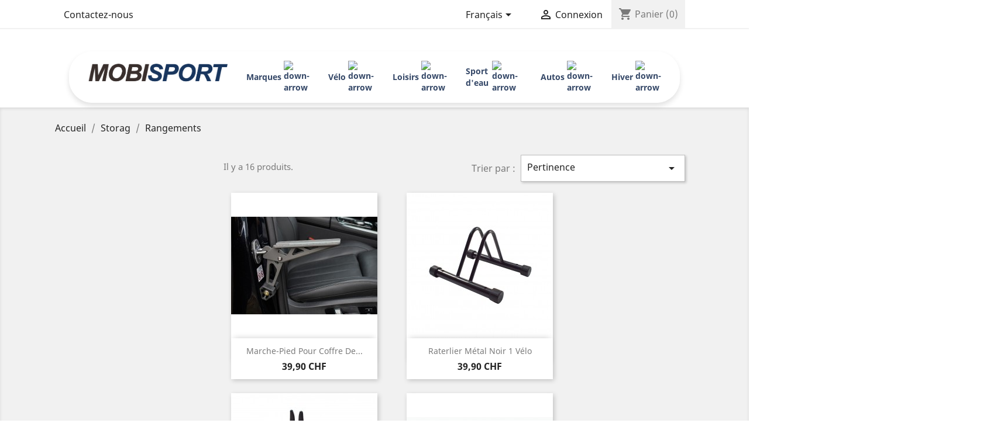

--- FILE ---
content_type: text/html; charset=utf-8
request_url: https://www.mobisport.ch/fr/29-rangements
body_size: 10662
content:
<!doctype html>
<html lang="fr">

  <head>
    
      
  <meta charset="utf-8">


  <meta http-equiv="x-ua-compatible" content="ie=edge">



  <title>Rangements</title>
  <meta name="description" content="">
  <meta name="keywords" content="">
        <link rel="canonical" href="https://www.mobisport.ch/fr/29-rangements">
    
                  <link rel="alternate" href="https://www.mobisport.ch/fr/29-rangements" hreflang="fr">
                  <link rel="alternate" href="https://www.mobisport.ch/de/29-lagerung" hreflang="de-de">
                  <link rel="alternate" href="https://www.mobisport.ch/it/29-magazzinaggio" hreflang="it-it">
                  <link rel="alternate" href="https://www.mobisport.ch/en/29-storage" hreflang="en-us">
        



  <meta name="viewport" content="width=device-width, initial-scale=1">



  <link rel="icon" type="image/vnd.microsoft.icon" href="/img/favicon.ico?1634801787">
  <link rel="shortcut icon" type="image/x-icon" href="/img/favicon.ico?1634801787">



    <link rel="stylesheet" href="https://www.mobisport.ch/themes/classic/assets/css/theme.css" type="text/css" media="all">
  <link rel="stylesheet" href="https://www.mobisport.ch/modules/ps_facetedsearch/views/dist/front.css" type="text/css" media="all">
  <link rel="stylesheet" href="https://www.mobisport.ch/js/jquery/ui/themes/base/minified/jquery-ui.min.css" type="text/css" media="all">
  <link rel="stylesheet" href="https://www.mobisport.ch/js/jquery/ui/themes/base/minified/jquery.ui.theme.min.css" type="text/css" media="all">
  <link rel="stylesheet" href="https://www.mobisport.ch/modules/ps_imageslider/css/homeslider.css" type="text/css" media="all">
  <link rel="stylesheet" href="https://www.mobisport.ch/themes/classic/assets/css/custom.css" type="text/css" media="all">




  

  <script type="text/javascript">
        var prestashop = {"cart":{"products":[],"totals":{"total":{"type":"total","label":"Total","amount":0,"value":"0,00\u00a0CHF"},"total_including_tax":{"type":"total","label":"Total TTC","amount":0,"value":"0,00\u00a0CHF"},"total_excluding_tax":{"type":"total","label":"Total HT :","amount":0,"value":"0,00\u00a0CHF"}},"subtotals":{"products":{"type":"products","label":"Sous-total","amount":0,"value":"0,00\u00a0CHF"},"discounts":null,"shipping":{"type":"shipping","label":"Livraison","amount":0,"value":"gratuit"},"tax":null},"products_count":0,"summary_string":"0 articles","vouchers":{"allowed":1,"added":[]},"discounts":[],"minimalPurchase":0,"minimalPurchaseRequired":""},"currency":{"name":"Franc suisse","iso_code":"CHF","iso_code_num":"756","sign":"CHF"},"customer":{"lastname":null,"firstname":null,"email":null,"birthday":null,"newsletter":null,"newsletter_date_add":null,"optin":null,"website":null,"company":null,"siret":null,"ape":null,"is_logged":false,"gender":{"type":null,"name":null},"addresses":[]},"language":{"name":"Fran\u00e7ais (French)","iso_code":"fr","locale":"fr-FR","language_code":"fr","is_rtl":"0","date_format_lite":"d\/m\/Y","date_format_full":"d\/m\/Y H:i:s","id":1},"page":{"title":"","canonical":"https:\/\/www.mobisport.ch\/fr\/29-rangements","meta":{"title":"Rangements","description":"","keywords":"","robots":"index"},"page_name":"category","body_classes":{"lang-fr":true,"lang-rtl":false,"country-CH":true,"currency-CHF":true,"layout-left-column":true,"page-category":true,"tax-display-enabled":true,"category-id-29":true,"category-Rangements":true,"category-id-parent-27":true,"category-depth-level-3":true},"admin_notifications":[]},"shop":{"name":"Mobisport Sarl","logo":"\/img\/prestashop-logo-1634801787.jpg","stores_icon":"\/img\/logo_stores.png","favicon":"\/img\/favicon.ico"},"urls":{"base_url":"https:\/\/www.mobisport.ch\/","current_url":"https:\/\/www.mobisport.ch\/fr\/29-rangements","shop_domain_url":"https:\/\/www.mobisport.ch","img_ps_url":"https:\/\/www.mobisport.ch\/img\/","img_cat_url":"https:\/\/www.mobisport.ch\/img\/c\/","img_lang_url":"https:\/\/www.mobisport.ch\/img\/l\/","img_prod_url":"https:\/\/www.mobisport.ch\/img\/p\/","img_manu_url":"https:\/\/www.mobisport.ch\/img\/m\/","img_sup_url":"https:\/\/www.mobisport.ch\/img\/su\/","img_ship_url":"https:\/\/www.mobisport.ch\/img\/s\/","img_store_url":"https:\/\/www.mobisport.ch\/img\/st\/","img_col_url":"https:\/\/www.mobisport.ch\/img\/co\/","img_url":"https:\/\/www.mobisport.ch\/themes\/classic\/assets\/img\/","css_url":"https:\/\/www.mobisport.ch\/themes\/classic\/assets\/css\/","js_url":"https:\/\/www.mobisport.ch\/themes\/classic\/assets\/js\/","pic_url":"https:\/\/www.mobisport.ch\/upload\/","pages":{"address":"https:\/\/www.mobisport.ch\/fr\/adresse","addresses":"https:\/\/www.mobisport.ch\/fr\/adresses","authentication":"https:\/\/www.mobisport.ch\/fr\/connexion","cart":"https:\/\/www.mobisport.ch\/fr\/panier","category":"https:\/\/www.mobisport.ch\/fr\/index.php?controller=category","cms":"https:\/\/www.mobisport.ch\/fr\/index.php?controller=cms","contact":"https:\/\/www.mobisport.ch\/fr\/nous-contacter","discount":"https:\/\/www.mobisport.ch\/fr\/reduction","guest_tracking":"https:\/\/www.mobisport.ch\/fr\/suivi-commande-invite","history":"https:\/\/www.mobisport.ch\/fr\/historique-commandes","identity":"https:\/\/www.mobisport.ch\/fr\/identite","index":"https:\/\/www.mobisport.ch\/fr\/","my_account":"https:\/\/www.mobisport.ch\/fr\/mon-compte","order_confirmation":"https:\/\/www.mobisport.ch\/fr\/confirmation-commande","order_detail":"https:\/\/www.mobisport.ch\/fr\/index.php?controller=order-detail","order_follow":"https:\/\/www.mobisport.ch\/fr\/suivi-commande","order":"https:\/\/www.mobisport.ch\/fr\/commande","order_return":"https:\/\/www.mobisport.ch\/fr\/index.php?controller=order-return","order_slip":"https:\/\/www.mobisport.ch\/fr\/avoirs","pagenotfound":"https:\/\/www.mobisport.ch\/fr\/page-introuvable","password":"https:\/\/www.mobisport.ch\/fr\/recuperation-mot-de-passe","pdf_invoice":"https:\/\/www.mobisport.ch\/fr\/index.php?controller=pdf-invoice","pdf_order_return":"https:\/\/www.mobisport.ch\/fr\/index.php?controller=pdf-order-return","pdf_order_slip":"https:\/\/www.mobisport.ch\/fr\/index.php?controller=pdf-order-slip","prices_drop":"https:\/\/www.mobisport.ch\/fr\/promotions","product":"https:\/\/www.mobisport.ch\/fr\/index.php?controller=product","search":"https:\/\/www.mobisport.ch\/fr\/recherche","sitemap":"https:\/\/www.mobisport.ch\/fr\/plan du site","stores":"https:\/\/www.mobisport.ch\/fr\/magasins","supplier":"https:\/\/www.mobisport.ch\/fr\/fournisseur","register":"https:\/\/www.mobisport.ch\/fr\/connexion?create_account=1","order_login":"https:\/\/www.mobisport.ch\/fr\/commande?login=1"},"alternative_langs":{"fr":"https:\/\/www.mobisport.ch\/fr\/29-rangements","de-de":"https:\/\/www.mobisport.ch\/de\/29-lagerung","it-it":"https:\/\/www.mobisport.ch\/it\/29-magazzinaggio","en-us":"https:\/\/www.mobisport.ch\/en\/29-storage"},"theme_assets":"\/themes\/classic\/assets\/","actions":{"logout":"https:\/\/www.mobisport.ch\/fr\/?mylogout="},"no_picture_image":{"bySize":{"small_default":{"url":"https:\/\/www.mobisport.ch\/img\/p\/fr-default-small_default.jpg","width":98,"height":98},"cart_default":{"url":"https:\/\/www.mobisport.ch\/img\/p\/fr-default-cart_default.jpg","width":125,"height":125},"home_default":{"url":"https:\/\/www.mobisport.ch\/img\/p\/fr-default-home_default.jpg","width":250,"height":250},"medium_default":{"url":"https:\/\/www.mobisport.ch\/img\/p\/fr-default-medium_default.jpg","width":452,"height":452},"large_default":{"url":"https:\/\/www.mobisport.ch\/img\/p\/fr-default-large_default.jpg","width":800,"height":800}},"small":{"url":"https:\/\/www.mobisport.ch\/img\/p\/fr-default-small_default.jpg","width":98,"height":98},"medium":{"url":"https:\/\/www.mobisport.ch\/img\/p\/fr-default-home_default.jpg","width":250,"height":250},"large":{"url":"https:\/\/www.mobisport.ch\/img\/p\/fr-default-large_default.jpg","width":800,"height":800},"legend":""}},"configuration":{"display_taxes_label":true,"display_prices_tax_incl":true,"is_catalog":false,"show_prices":true,"opt_in":{"partner":false},"quantity_discount":{"type":"price","label":"Prix"},"voucher_enabled":1,"return_enabled":0},"field_required":[],"breadcrumb":{"links":[{"title":"Accueil","url":"https:\/\/www.mobisport.ch\/fr\/"},{"title":"Storag","url":"https:\/\/www.mobisport.ch\/fr\/27-storag"},{"title":"Rangements","url":"https:\/\/www.mobisport.ch\/fr\/29-rangements"}],"count":3},"link":{"protocol_link":"https:\/\/","protocol_content":"https:\/\/"},"time":1768970733,"static_token":"8f8efcdf6f910e615c29c9202fa455c7","token":"9059d09a3bb6bee51b4909bb56bf2c23"};
        var prestashopFacebookAjaxController = "https:\/\/www.mobisport.ch\/fr\/module\/ps_facebook\/Ajax";
        var psemailsubscription_subscription = "https:\/\/www.mobisport.ch\/fr\/module\/ps_emailsubscription\/subscription";
      </script>


<script src='https://www.google.com/recaptcha/api.js'></script>


  



    
  </head>

  <body id="category" class="lang-fr country-ch currency-chf layout-left-column page-category tax-display-enabled category-id-29 category-rangements category-id-parent-27 category-depth-level-3">

    
      
    

    <main>
      
              

      <header id="header">
        
          
  <div class="header-banner">
    
  </div>



  <nav class="header-nav">
    <div class="container">
      <div class="row" style="display:grid !important;">
        <div class="hidden-sm-down">
          <div class="col-md-5 col-xs-12">
            <div id="_desktop_contact_link">
  <div id="contact-link">
          <a href="https://www.mobisport.ch/fr/nous-contacter">Contactez-nous</a>
      </div>
</div>

          </div>
          <div class="col-md-7 right-nav">
              <div id="_desktop_language_selector">
  <div class="language-selector-wrapper">
    <span id="language-selector-label" class="hidden-md-up">Langue :</span>
    <div class="language-selector dropdown dropdown-hover js-dropdown">
      <button data-toggle="dropdown" class="hidden-sm-down btn-unstyle" aria-haspopup="true" aria-expanded="false" aria-label="Sélecteur de langue">
        <span class="expand-more">Français</span>
        <i class="material-icons expand-more">&#xE5C5;</i>
      </button>
      <ul class="dropdown-menu hidden-sm-down" aria-labelledby="language-selector-label">
                  <li  class="current" >
            <a href="https://www.mobisport.ch/fr/29-rangements" class="dropdown-item" data-iso-code="fr">Français</a>
          </li>
                  <li >
            <a href="https://www.mobisport.ch/de/29-lagerung" class="dropdown-item" data-iso-code="de">Deutsch</a>
          </li>
                  <li >
            <a href="https://www.mobisport.ch/it/29-magazzinaggio" class="dropdown-item" data-iso-code="it">Italiano</a>
          </li>
                  <li >
            <a href="https://www.mobisport.ch/en/29-storage" class="dropdown-item" data-iso-code="en">English</a>
          </li>
              </ul>
      <select class="link hidden-md-up" aria-labelledby="language-selector-label">
                  <option value="https://www.mobisport.ch/fr/29-rangements" selected="selected" data-iso-code="fr">
            Français
          </option>
                  <option value="https://www.mobisport.ch/de/29-lagerung" data-iso-code="de">
            Deutsch
          </option>
                  <option value="https://www.mobisport.ch/it/29-magazzinaggio" data-iso-code="it">
            Italiano
          </option>
                  <option value="https://www.mobisport.ch/en/29-storage" data-iso-code="en">
            English
          </option>
              </select>
    </div>
  </div>
</div>
<div id="_desktop_user_info">
  <div class="user-info">
          <a
        href="https://www.mobisport.ch/fr/mon-compte"
        title="Identifiez-vous"
        rel="nofollow"
      >
        <i class="material-icons">&#xE7FF;</i>
        <span class="hidden-sm-down">Connexion</span>
      </a>
      </div>
</div>
<div id="_desktop_cart">
  <div class="blockcart cart-preview inactive" data-refresh-url="//www.mobisport.ch/fr/module/ps_shoppingcart/ajax">
    <div class="header">
              <i class="material-icons shopping-cart">shopping_cart</i>
        <span class="hidden-sm-down">Panier</span>
        <span class="cart-products-count">(0)</span>
          </div>
  </div>
</div>

          </div>
        </div>
        <div class="hidden-md-up text-sm-center mobile">
          <div class="float-xs-left" id="menu-icon">
            <i class="material-icons d-inline">&#xE5D2;</i>
          </div>
          <div class="float-xs-right" id="_mobile_cart"></div>
          <div class="float-xs-right" id="_mobile_user_info"></div>
          <div class="top-logo" id="_mobile_logo"></div>
          <div class="clearfix"></div>
        </div>
      </div>
    </div>
  </nav>



  <link rel="stylesheet" href="/modules/menu/stylesheet.css">

        <div class="container position-sticky z-index-sticky top-0">
            <div class="row">
                <div class="col-12">
                    <nav class="navbar navbar-expand-lg blur blur-rounded top-0 z-index-fixed shadow my-2 py-2 start-0 end-0 mx-4">
                        <div class="container-fluid px-0">
                            <a class="navbar-brand font-weight-bolder ms-sm-3" href="http://www.mobisport.ch" rel="tooltip" title="Mobisport" data-placement="bottom">
                                <img src="/modules/menu/img/mobisport-logo.png", alt="Mobisport" height="50px"/>
                            </a>
                            
                            <button class="navbar-toggler shadow-none ms-md-2" data-toggle="collapse" href="#My_menu_Proakcess" aria-expanded="false">
                                <span class="navbar-toggler-icon mt-2">
                                    <span class="navbar-toggler-bar bar1"></span>
                                    <span class="navbar-toggler-bar bar2"></span>
                                    <span class="navbar-toggler-bar bar3"></span>
                                </span>
                            </button>
                            <div class="navbar-collapse w-100 pt-3 pb-2 py-lg-0 collapse dropdown-container" id="My_menu_Proakcess">
                                <ul class="navbar-nav navbar-nav-hover mx-auto">
                                    <li class="nav-item dropdown dropdown-hover mx-2">
                                        <a role="button" class="nav-link ps-2 d-flex justify-content-between cursor-pointer align-items-center text-dark font-weight-bolder" id="dropdownMenuPages" data-toogle="dropdown" aria-expanded="false">
                                            Marques <img src="/modules/menu/img/down-arrow-dark.svg" alt="down-arrow" class="arrow ms-1">
                                        </a>
                                        <div class="dropdown-menu dropdown-menu-animation dropdown-xl p-3 border-radius-xl mt-0 mt-lg-3" aria-labelledby="dropdownMenuPages">
                                            <div class="row d-none d-lg-block">
                                                <div class="col-12 px-4 py-2">
                                                    <div class="row">
                                                        <div class="col-12 position-relative">
                                                                                                                            <div class="dropdown-header text-dark font-weight-bolder d-flex justify-content-cente align-items-center px-0">
                                                                
                                                                    <div class="d-inline-block">
                                                                        <div class="icon icon-shape icon-xs border-radius-md text-center me-2 d-flex align-items-center justify-content-center">
                                                                            <div class="m-exemple">
                                                                                <a href="http://www.mobisport.ch/10-buzzrack">
                                                                                    <img src="/modules/menu/img/buzzrack.svg", alt="BuzzRack" width="70px"/>
                                                                                </a>
                                                                            </div>
                                                                        </div>
                                                                    </div>
                                                                    <a href="http://www.mobisport.ch/10-buzzrack" class="dropdown-item border-radius-md text-dark font-weight-bolder">
                                                                       Porte-vélos
                                                                    </a>
                                                                </div>
                                                                                                                            <div class="dropdown-header text-dark font-weight-bolder d-flex justify-content-cente align-items-center px-0">
                                                                
                                                                    <div class="d-inline-block">
                                                                        <div class="icon icon-shape icon-xs border-radius-md text-center me-2 d-flex align-items-center justify-content-center">
                                                                            <div class="m-exemple">
                                                                                <a href="http://www.mobisport.ch/38-sno-pro">
                                                                                    <img src="/modules/menu/img/sno-pro.svg", alt="Sno-Pro" width="70px"/>
                                                                                </a>
                                                                            </div>
                                                                        </div>
                                                                    </div>
                                                                    <a href="http://www.mobisport.ch/38-sno-pro" class="dropdown-item border-radius-md text-dark font-weight-bolder">
                                                                       Accessoires hiver
                                                                    </a>
                                                                </div>
                                                                                                                            <div class="dropdown-header text-dark font-weight-bolder d-flex justify-content-cente align-items-center px-0">
                                                                
                                                                    <div class="d-inline-block">
                                                                        <div class="icon icon-shape icon-xs border-radius-md text-center me-2 d-flex align-items-center justify-content-center">
                                                                            <div class="m-exemple">
                                                                                <a href="http://www.mobisport.ch/27-storag">
                                                                                    <img src="/modules/menu/img/storag.svg", alt="Storag" width="70px"/>
                                                                                </a>
                                                                            </div>
                                                                        </div>
                                                                    </div>
                                                                    <a href="http://www.mobisport.ch/27-storag" class="dropdown-item border-radius-md text-dark font-weight-bolder">
                                                                       Accessoires et remorques vélo
                                                                    </a>
                                                                </div>
                                                                                                                            <div class="dropdown-header text-dark font-weight-bolder d-flex justify-content-cente align-items-center px-0">
                                                                
                                                                    <div class="d-inline-block">
                                                                        <div class="icon icon-shape icon-xs border-radius-md text-center me-2 d-flex align-items-center justify-content-center">
                                                                            <div class="m-exemple">
                                                                                <a href="http://www.mobisport.ch/35-roony">
                                                                                    <img src="/modules/menu/img/roony.svg", alt="Roony" width="70px"/>
                                                                                </a>
                                                                            </div>
                                                                        </div>
                                                                    </div>
                                                                    <a href="http://www.mobisport.ch/35-roony" class="dropdown-item border-radius-md text-dark font-weight-bolder">
                                                                       Transports/Jeux pour mascottes
                                                                    </a>
                                                                </div>
                                                                                                                            <div class="dropdown-header text-dark font-weight-bolder d-flex justify-content-cente align-items-center px-0">
                                                                
                                                                    <div class="d-inline-block">
                                                                        <div class="icon icon-shape icon-xs border-radius-md text-center me-2 d-flex align-items-center justify-content-center">
                                                                            <div class="m-exemple">
                                                                                <a href="http://www.mobisport.ch/46-pump-in">
                                                                                    <img src="/modules/menu/img/pumpIn.svg", alt="Pump&#039;In" width="70px"/>
                                                                                </a>
                                                                            </div>
                                                                        </div>
                                                                    </div>
                                                                    <a href="http://www.mobisport.ch/46-pump-in" class="dropdown-item border-radius-md text-dark font-weight-bolder">
                                                                       Compresseurs
                                                                    </a>
                                                                </div>
                                                                                                                            <div class="dropdown-header text-dark font-weight-bolder d-flex justify-content-cente align-items-center px-0">
                                                                
                                                                    <div class="d-inline-block">
                                                                        <div class="icon icon-shape icon-xs border-radius-md text-center me-2 d-flex align-items-center justify-content-center">
                                                                            <div class="m-exemple">
                                                                                <a href="http://www.mobisport.ch/25-black-ice">
                                                                                    <img src="/modules/menu/img/black-ice.svg", alt="Black-Ice" width="70px"/>
                                                                                </a>
                                                                            </div>
                                                                        </div>
                                                                    </div>
                                                                    <a href="http://www.mobisport.ch/25-black-ice" class="dropdown-item border-radius-md text-dark font-weight-bolder">
                                                                       Glacières
                                                                    </a>
                                                                </div>
                                                                                                                            <div class="dropdown-header text-dark font-weight-bolder d-flex justify-content-cente align-items-center px-0">
                                                                
                                                                    <div class="d-inline-block">
                                                                        <div class="icon icon-shape icon-xs border-radius-md text-center me-2 d-flex align-items-center justify-content-center">
                                                                            <div class="m-exemple">
                                                                                <a href="http://www.mobisport.ch/24-9ws">
                                                                                    <img src="/modules/menu/img/9ws.svg", alt="9ws" width="70px"/>
                                                                                </a>
                                                                            </div>
                                                                        </div>
                                                                    </div>
                                                                    <a href="http://www.mobisport.ch/24-9ws" class="dropdown-item border-radius-md text-dark font-weight-bolder">
                                                                       Accessoires nautiques SUP/SURF
                                                                    </a>
                                                                </div>
                                                                                                                            <div class="dropdown-header text-dark font-weight-bolder d-flex justify-content-cente align-items-center px-0">
                                                                
                                                                    <div class="d-inline-block">
                                                                        <div class="icon icon-shape icon-xs border-radius-md text-center me-2 d-flex align-items-center justify-content-center">
                                                                            <div class="m-exemple">
                                                                                <a href="http://www.mobisport.ch/26-29bt">
                                                                                    <img src="/modules/menu/img/29bt.svg", alt="29BT" width="70px"/>
                                                                                </a>
                                                                            </div>
                                                                        </div>
                                                                    </div>
                                                                    <a href="http://www.mobisport.ch/26-29bt" class="dropdown-item border-radius-md text-dark font-weight-bolder">
                                                                       Outils pour le vélo
                                                                    </a>
                                                                </div>
                                                                                                                            <div class="dropdown-header text-dark font-weight-bolder d-flex justify-content-cente align-items-center px-0">
                                                                
                                                                    <div class="d-inline-block">
                                                                        <div class="icon icon-shape icon-xs border-radius-md text-center me-2 d-flex align-items-center justify-content-center">
                                                                            <div class="m-exemple">
                                                                                <a href="http://www.mobisport.ch/guardliner">
                                                                                    <img src="/modules/menu/img/guardliner.svg", alt="Aristar - Guardliner" width="70px"/>
                                                                                </a>
                                                                            </div>
                                                                        </div>
                                                                    </div>
                                                                    <a href="http://www.mobisport.ch/guardliner" class="dropdown-item border-radius-md text-dark font-weight-bolder">
                                                                       Tapis et bac de coffre
                                                                    </a>
                                                                </div>
                                                                                                                    </div>
                                                    </div>
                                                </div
                                            </div>
                                        </div>
                                    </li>
                                    
                                    
                                                                            <li class="nav-item dropdown dropdown-hover mx-2">
                                            <a role="button" class="nav-link ps-2 d-flex justify-content-between cursor-pointer align-items-center text-dark font-weight-bolder" id="dropdown-1" data-toogle="dropdown" aria-expanded="false">
                                                Vélo <img src="/modules/menu/img/down-arrow-dark.svg" alt="down-arrow" class="arrow ms-1">
                                            </a>
                                            <div class="dropdown-menu dropdown-menu-animation dropdown-xl p-3 border-radius-xl mt-0 mt-lg-3" aria-labelledby="dropdown-1">
                                                <div class="row d-none d-lg-block">
                                                    <div class="col-12 px-4 py-2">
                                                        <div class="row">
                                                            
                                                                                                                            <div class="col-4 position-relative">
                                                                    <div class="dropdown-header ">
                                                                        <div class="d-inline-block">
                                                                            <div class="icon icon-shape icon-xs border-radius-md text-center me-2 d-flex align-items-center justify-content-center">
                                                                                <a href="http://www.mobisport.ch/10-buzzrack">
                                                                                    <img src="/modules/menu/img/buzzrack.svg", alt="BuzzRack" width="70px"/>
                                                                                </a>
                                                                            </div>
                                                                        </div>
                                                                    </div>
                                                                    
                                                                    <hr class="horizontal dark">
                                                                                                                                            <a href="http://www.mobisport.ch/11-pv-a-sangles" class="dropdown-item border-radius-md">
                                                                            P.V. à sangles
                                                                        </a>
                                                                                                                                            <a href="http://www.mobisport.ch/12-pv-attelage" class="dropdown-item border-radius-md">
                                                                            P.V. attelage
                                                                        </a>
                                                                                                                                            <a href="http://www.mobisport.ch/13-pv-plateforme-" class="dropdown-item border-radius-md">
                                                                            P.V. plateforme
                                                                        </a>
                                                                                                                                            <a href="http://www.mobisport.ch/14-accessoires-buzzrack" class="dropdown-item border-radius-md">
                                                                            Accessoires BuzzRack
                                                                        </a>
                                                                                                                                            <a href="http://www.mobisport.ch/16-pv-pour-vae" class="dropdown-item border-radius-md">
                                                                            P.V. pour VAE
                                                                        </a>
                                                                                                                                            <a href="http://www.mobisport.ch/17-rangement-velo" class="dropdown-item border-radius-md">
                                                                            Rangement vélo
                                                                        </a>
                                                                                                                                            <a href="http://www.mobisport.ch/36-spare-parts" class="dropdown-item border-radius-md">
                                                                            Spare Parts
                                                                        </a>
                                                                                                                                        
                                                                </div>
                                                                                                                            <div class="col-4 position-relative">
                                                                    <div class="dropdown-header ">
                                                                        <div class="d-inline-block">
                                                                            <div class="icon icon-shape icon-xs border-radius-md text-center me-2 d-flex align-items-center justify-content-center">
                                                                                <a href="http://www.mobisport.ch/27-storag">
                                                                                    <img src="/modules/menu/img/storag.svg", alt="Storag" width="70px"/>
                                                                                </a>
                                                                            </div>
                                                                        </div>
                                                                    </div>
                                                                    
                                                                    <hr class="horizontal dark">
                                                                                                                                            <a href="http://www.mobisport.ch/18-remorques" class="dropdown-item border-radius-md">
                                                                            Remorques
                                                                        </a>
                                                                                                                                            <a href="http://www.mobisport.ch/29-rangements" class="dropdown-item border-radius-md">
                                                                            Rangements
                                                                        </a>
                                                                                                                                            <a href="http://www.mobisport.ch/37-coffre-de-toit" class="dropdown-item border-radius-md">
                                                                            Coffre de toit
                                                                        </a>
                                                                                                                                        
                                                                </div>
                                                                                                                            <div class="col-4 position-relative">
                                                                    <div class="dropdown-header ">
                                                                        <div class="d-inline-block">
                                                                            <div class="icon icon-shape icon-xs border-radius-md text-center me-2 d-flex align-items-center justify-content-center">
                                                                                <a href="http://www.mobisport.ch/26-29bt">
                                                                                    <img src="/modules/menu/img/29bt.svg", alt="29BT" width="70px"/>
                                                                                </a>
                                                                            </div>
                                                                        </div>
                                                                    </div>
                                                                    
                                                                    <hr class="horizontal dark">
                                                                                                                                            <a href="http://www.mobisport.ch/19-outillages" class="dropdown-item border-radius-md">
                                                                            Outillages
                                                                        </a>
                                                                                                                                            <a href="http://www.mobisport.ch/22-casques" class="dropdown-item border-radius-md">
                                                                            Casques
                                                                        </a>
                                                                                                                                        
                                                                </div>
                                                                                                                        
                                                        </div>
                                                    </div
                                                </div>
                                            </div>
                                        </li>
                                                                            <li class="nav-item dropdown dropdown-hover mx-2">
                                            <a role="button" class="nav-link ps-2 d-flex justify-content-between cursor-pointer align-items-center text-dark font-weight-bolder" id="dropdown-2" data-toogle="dropdown" aria-expanded="false">
                                                Loisirs <img src="/modules/menu/img/down-arrow-dark.svg" alt="down-arrow" class="arrow ms-1">
                                            </a>
                                            <div class="dropdown-menu dropdown-menu-animation dropdown-xl p-3 border-radius-xl mt-0 mt-lg-3" aria-labelledby="dropdown-2">
                                                <div class="row d-none d-lg-block">
                                                    <div class="col-12 px-4 py-2">
                                                        <div class="row">
                                                            
                                                                                                                            <div class="col-4 position-relative">
                                                                    <div class="dropdown-header ">
                                                                        <div class="d-inline-block">
                                                                            <div class="icon icon-shape icon-xs border-radius-md text-center me-2 d-flex align-items-center justify-content-center">
                                                                                <a href="http://www.mobisport.ch/35-roony">
                                                                                    <img src="/modules/menu/img/roony.svg", alt="Roony" width="70px"/>
                                                                                </a>
                                                                            </div>
                                                                        </div>
                                                                    </div>
                                                                    
                                                                    <hr class="horizontal dark">
                                                                                                                                            <a href="http://www.mobisport.ch/49-cages" class="dropdown-item border-radius-md">
                                                                            Cages
                                                                        </a>
                                                                                                                                            <a href="http://www.mobisport.ch/50-paniers" class="dropdown-item border-radius-md">
                                                                            Paniers
                                                                        </a>
                                                                                                                                            <a href="http://www.mobisport.ch/51-transports" class="dropdown-item border-radius-md">
                                                                            Transports
                                                                        </a>
                                                                                                                                            <a href="http://www.mobisport.ch/52-accessoires-chiens" class="dropdown-item border-radius-md">
                                                                            Accessoires chiens
                                                                        </a>
                                                                                                                                        
                                                                </div>
                                                                                                                            <div class="col-4 position-relative">
                                                                    <div class="dropdown-header ">
                                                                        <div class="d-inline-block">
                                                                            <div class="icon icon-shape icon-xs border-radius-md text-center me-2 d-flex align-items-center justify-content-center">
                                                                                <a href="http://www.mobisport.ch/25-black-ice">
                                                                                    <img src="/modules/menu/img/black-ice.svg", alt="Black-Ice" width="70px"/>
                                                                                </a>
                                                                            </div>
                                                                        </div>
                                                                    </div>
                                                                    
                                                                    <hr class="horizontal dark">
                                                                                                                                            <a href="http://www.mobisport.ch/23-glacieres" class="dropdown-item border-radius-md">
                                                                            Glacières
                                                                        </a>
                                                                                                                                        
                                                                </div>
                                                                                                                        
                                                        </div>
                                                    </div
                                                </div>
                                            </div>
                                        </li>
                                                                            <li class="nav-item dropdown dropdown-hover mx-2">
                                            <a role="button" class="nav-link ps-2 d-flex justify-content-between cursor-pointer align-items-center text-dark font-weight-bolder" id="dropdown-5" data-toogle="dropdown" aria-expanded="false">
                                                Sport d&#039;eau <img src="/modules/menu/img/down-arrow-dark.svg" alt="down-arrow" class="arrow ms-1">
                                            </a>
                                            <div class="dropdown-menu dropdown-menu-animation dropdown-xl p-3 border-radius-xl mt-0 mt-lg-3" aria-labelledby="dropdown-5">
                                                <div class="row d-none d-lg-block">
                                                    <div class="col-12 px-4 py-2">
                                                        <div class="row">
                                                            
                                                                                                                            <div class="col-4 position-relative">
                                                                    <div class="dropdown-header ">
                                                                        <div class="d-inline-block">
                                                                            <div class="icon icon-shape icon-xs border-radius-md text-center me-2 d-flex align-items-center justify-content-center">
                                                                                <a href="http://www.mobisport.ch/24-9ws">
                                                                                    <img src="/modules/menu/img/9ws.svg", alt="9ws" width="70px"/>
                                                                                </a>
                                                                            </div>
                                                                        </div>
                                                                    </div>
                                                                    
                                                                    <hr class="horizontal dark">
                                                                                                                                            <a href="http://www.mobisport.ch/30-transport" class="dropdown-item border-radius-md">
                                                                            Transport
                                                                        </a>
                                                                                                                                            <a href="http://www.mobisport.ch/31-stokage" class="dropdown-item border-radius-md">
                                                                            Stokage
                                                                        </a>
                                                                                                                                            <a href="http://www.mobisport.ch/32-equipement" class="dropdown-item border-radius-md">
                                                                            Equipement
                                                                        </a>
                                                                                                                                            <a href="http://www.mobisport.ch/33-securite" class="dropdown-item border-radius-md">
                                                                            Sécurité
                                                                        </a>
                                                                                                                                        
                                                                </div>
                                                                                                                        
                                                        </div>
                                                    </div
                                                </div>
                                            </div>
                                        </li>
                                                                            <li class="nav-item dropdown dropdown-hover mx-2">
                                            <a role="button" class="nav-link ps-2 d-flex justify-content-between cursor-pointer align-items-center text-dark font-weight-bolder" id="dropdown-3" data-toogle="dropdown" aria-expanded="false">
                                                Autos <img src="/modules/menu/img/down-arrow-dark.svg" alt="down-arrow" class="arrow ms-1">
                                            </a>
                                            <div class="dropdown-menu dropdown-menu-animation dropdown-xl p-3 border-radius-xl mt-0 mt-lg-3" aria-labelledby="dropdown-3">
                                                <div class="row d-none d-lg-block">
                                                    <div class="col-12 px-4 py-2">
                                                        <div class="row">
                                                            
                                                                                                                            <div class="col-4 position-relative">
                                                                    <div class="dropdown-header ">
                                                                        <div class="d-inline-block">
                                                                            <div class="icon icon-shape icon-xs border-radius-md text-center me-2 d-flex align-items-center justify-content-center">
                                                                                <a href="http://www.mobisport.ch/38-sno-pro">
                                                                                    <img src="/modules/menu/img/sno-pro.svg", alt="Sno-Pro" width="70px"/>
                                                                                </a>
                                                                            </div>
                                                                        </div>
                                                                    </div>
                                                                    
                                                                    <hr class="horizontal dark">
                                                                                                                                            <a href="http://www.mobisport.ch/39-chaines" class="dropdown-item border-radius-md">
                                                                            Chaines
                                                                        </a>
                                                                                                                                            <a href="http://www.mobisport.ch/40-chaussettes" class="dropdown-item border-radius-md">
                                                                            Chaussettes
                                                                        </a>
                                                                                                                                            <a href="http://www.mobisport.ch/41-transport" class="dropdown-item border-radius-md">
                                                                            Transport
                                                                        </a>
                                                                                                                                            <a href="http://www.mobisport.ch/42-accessoires" class="dropdown-item border-radius-md">
                                                                            Accessoires
                                                                        </a>
                                                                                                                                        
                                                                </div>
                                                                                                                            <div class="col-4 position-relative">
                                                                    <div class="dropdown-header ">
                                                                        <div class="d-inline-block">
                                                                            <div class="icon icon-shape icon-xs border-radius-md text-center me-2 d-flex align-items-center justify-content-center">
                                                                                <a href="http://www.mobisport.ch/46-pump-in">
                                                                                    <img src="/modules/menu/img/pumpIn.svg", alt="Pump&#039;In" width="70px"/>
                                                                                </a>
                                                                            </div>
                                                                        </div>
                                                                    </div>
                                                                    
                                                                    <hr class="horizontal dark">
                                                                                                                                            <a href="http://www.mobisport.ch/47-mini-compresseurs" class="dropdown-item border-radius-md">
                                                                            Mini-Compresseurs
                                                                        </a>
                                                                                                                                            <a href="http://www.mobisport.ch/48-accessoires-pump-in" class="dropdown-item border-radius-md">
                                                                            Accessoires Pump&#039;In
                                                                        </a>
                                                                                                                                        
                                                                </div>
                                                                                                                            <div class="col-4 position-relative">
                                                                    <div class="dropdown-header ">
                                                                        <div class="d-inline-block">
                                                                            <div class="icon icon-shape icon-xs border-radius-md text-center me-2 d-flex align-items-center justify-content-center">
                                                                                <a href="http://www.mobisport.ch/43-aristar---guardliner">
                                                                                    <img src="/modules/menu/img/guardliner.svg", alt="Aristar - Guardliner" width="70px"/>
                                                                                </a>
                                                                            </div>
                                                                        </div>
                                                                    </div>
                                                                    
                                                                    <hr class="horizontal dark">
                                                                                                                                            <a href="http://www.mobisport.ch/guardliner" class="dropdown-item border-radius-md">
                                                                            Tapis de sol
                                                                        </a>
                                                                                                                                            <a href="http://www.mobisport.ch/guardliner" class="dropdown-item border-radius-md">
                                                                            Bac de coffre
                                                                        </a>
                                                                                                                                        
                                                                </div>
                                                                                                                        
                                                        </div>
                                                    </div
                                                </div>
                                            </div>
                                        </li>
                                                                            <li class="nav-item dropdown dropdown-hover mx-2">
                                            <a role="button" class="nav-link ps-2 d-flex justify-content-between cursor-pointer align-items-center text-dark font-weight-bolder" id="dropdown-4" data-toogle="dropdown" aria-expanded="false">
                                                Hiver <img src="/modules/menu/img/down-arrow-dark.svg" alt="down-arrow" class="arrow ms-1">
                                            </a>
                                            <div class="dropdown-menu dropdown-menu-animation dropdown-xl p-3 border-radius-xl mt-0 mt-lg-3" aria-labelledby="dropdown-4">
                                                <div class="row d-none d-lg-block">
                                                    <div class="col-12 px-4 py-2">
                                                        <div class="row">
                                                            
                                                                                                                            <div class="col-4 position-relative">
                                                                    <div class="dropdown-header ">
                                                                        <div class="d-inline-block">
                                                                            <div class="icon icon-shape icon-xs border-radius-md text-center me-2 d-flex align-items-center justify-content-center">
                                                                                <a href="http://www.mobisport.ch/38-sno-pro">
                                                                                    <img src="/modules/menu/img/sno-pro.svg", alt="Sno-Pro" width="70px"/>
                                                                                </a>
                                                                            </div>
                                                                        </div>
                                                                    </div>
                                                                    
                                                                    <hr class="horizontal dark">
                                                                                                                                            <a href="http://www.mobisport.ch/39-chaines" class="dropdown-item border-radius-md">
                                                                            Chaines
                                                                        </a>
                                                                                                                                            <a href="http://www.mobisport.ch/40-chaussettes" class="dropdown-item border-radius-md">
                                                                            Chaussettes
                                                                        </a>
                                                                                                                                            <a href="http://www.mobisport.ch/41-transport" class="dropdown-item border-radius-md">
                                                                            Transport
                                                                        </a>
                                                                                                                                            <a href="http://www.mobisport.ch/42-accessoires" class="dropdown-item border-radius-md">
                                                                            Accessoires
                                                                        </a>
                                                                                                                                        
                                                                </div>
                                                                                                                            <div class="col-4 position-relative">
                                                                    <div class="dropdown-header ">
                                                                        <div class="d-inline-block">
                                                                            <div class="icon icon-shape icon-xs border-radius-md text-center me-2 d-flex align-items-center justify-content-center">
                                                                                <a href="http://www.mobisport.ch/43-aristar---guardliner">
                                                                                    <img src="/modules/menu/img/guardliner.svg", alt="Aristar - Guardliner" width="70px"/>
                                                                                </a>
                                                                            </div>
                                                                        </div>
                                                                    </div>
                                                                    
                                                                    <hr class="horizontal dark">
                                                                                                                                            <a href="http://www.mobisport.ch/guardliner" class="dropdown-item border-radius-md">
                                                                            Tapis de sol
                                                                        </a>
                                                                                                                                            <a href="http://www.mobisport.ch/guardliner" class="dropdown-item border-radius-md">
                                                                            Bac de coffre
                                                                        </a>
                                                                                                                                        
                                                                </div>
                                                                                                                        
                                                        </div>
                                                    </div
                                                </div>
                                            </div>
                                        </li>
                                                                        
                                </ul>
                            </div>
                        </div>
                    </nav>
                </div>
            </div>
        </div>

<script>
    const dropdownElements = document.querySelectorAll('#dropdownMenuPages, #dropdown-1, #dropdown-2, #dropdown-3, #dropdown-4, #dropdown-5, #language-selector-label');

    dropdownElements.forEach(dropdown => {
    dropdown.addEventListener('click', (evt) => {
        const dropdownContent = 
    evt.currentTarget.nextElementSibling.children[0];
        dropdownContent.classList.toggle('d-none');
        dropdownContent.style.opacity = 1;
    });
    });

    /*
    document.querySelector('#dropdownMenuPages').addEventListener('click',(evt)=>{
        evt.currentTarget.nextElementSibling.children[0].classList.toggle('d-none')
        evt.currentTarget.nextElementSibling.children[0].style.opacity = 1
    })

    document.querySelector('#dropdown-1').addEventListener('click',(evt)=>{
        evt.currentTarget.nextElementSibling.children[0].classList.toggle('d-none')
        evt.currentTarget.nextElementSibling.children[0].style.opacity = 1
    }) 
    document.querySelector('#dropdown-2').addEventListener('click',(evt)=>{
        evt.currentTarget.nextElementSibling.children[0].classList.toggle('d-none')
        evt.currentTarget.nextElementSibling.children[0].style.opacity = 1
    }) 
    document.querySelector('#dropdown-3').addEventListener('click',(evt)=>{
        evt.currentTarget.nextElementSibling.children[0].classList.toggle('d-none')
        evt.currentTarget.nextElementSibling.children[0].style.opacity = 1
    }) 
    document.querySelector('#dropdown-4').addEventListener('click',(evt)=>{
        evt.currentTarget.nextElementSibling.children[0].classList.toggle('d-none')
        evt.currentTarget.nextElementSibling.children[0].style.opacity = 1
    }) 
*/
</script>



        
      </header>

      
        
<aside id="notifications">
  <div class="container">
    
    
    
      </div>
</aside>
      

      <section id="wrapper">
        
        <div class="container">
          
            <nav data-depth="3" class="breadcrumb hidden-sm-down">
  <ol itemscope itemtype="http://schema.org/BreadcrumbList">
    
              
          <li itemprop="itemListElement" itemscope itemtype="http://schema.org/ListItem">
            <a itemprop="item" href="https://www.mobisport.ch/fr/">
              <span itemprop="name">Accueil</span>
            </a>
            <meta itemprop="position" content="1">
          </li>
        
              
          <li itemprop="itemListElement" itemscope itemtype="http://schema.org/ListItem">
            <a itemprop="item" href="https://www.mobisport.ch/fr/27-storag">
              <span itemprop="name">Storag</span>
            </a>
            <meta itemprop="position" content="2">
          </li>
        
              
          <li itemprop="itemListElement" itemscope itemtype="http://schema.org/ListItem">
            <a itemprop="item" href="https://www.mobisport.ch/fr/29-rangements">
              <span itemprop="name">Rangements</span>
            </a>
            <meta itemprop="position" content="3">
          </li>
        
          
  </ol>
</nav>
          

          
            <div id="left-column" class="col-xs-12 col-sm-4 col-md-3">
                              <div id="search_filters_wrapper" class="hidden-sm-down">
  <div id="search_filter_controls" class="hidden-md-up">
      <span id="_mobile_search_filters_clear_all"></span>
      <button class="btn btn-secondary ok">
        <i class="material-icons rtl-no-flip">&#xE876;</i>
        ok
      </button>
  </div>
  
</div>

                          </div>
          

          
  <div id="content-wrapper" class="left-column col-xs-12 col-sm-8 col-md-9">
    
    
  <section id="main">
    
              <div>
</div>
<br>
    

    <section id="products">
      
        <div>
          
            <div id="js-product-list-top" class="row products-selection">
  <div class="col-md-6 hidden-sm-down total-products">
          <p>Il y a 16 produits.</p>
      </div>
  <div class="col-md-6">
    <div class="row sort-by-row">

      
        <span class="col-sm-3 col-md-3 hidden-sm-down sort-by">Trier par :</span>
<div class="col-sm-12 col-xs-12 col-md-9 products-sort-order dropdown">
  <button
    class="btn-unstyle select-title"
    rel="nofollow"
    data-toggle="dropdown"
    aria-haspopup="true"
    aria-expanded="false">
    Pertinence    <i class="material-icons float-xs-right">&#xE5C5;</i>
  </button>
  <div class="dropdown-menu">
          <a
        rel="nofollow"
        href="https://www.mobisport.ch/fr/29-rangements?order=product.position.asc"
        class="select-list current js-search-link"
      >
        Pertinence
      </a>
          <a
        rel="nofollow"
        href="https://www.mobisport.ch/fr/29-rangements?order=product.name.asc"
        class="select-list js-search-link"
      >
        Nom, A à Z
      </a>
          <a
        rel="nofollow"
        href="https://www.mobisport.ch/fr/29-rangements?order=product.name.desc"
        class="select-list js-search-link"
      >
        Nom, Z à A
      </a>
          <a
        rel="nofollow"
        href="https://www.mobisport.ch/fr/29-rangements?order=product.price.asc"
        class="select-list js-search-link"
      >
        Prix, croissant
      </a>
          <a
        rel="nofollow"
        href="https://www.mobisport.ch/fr/29-rangements?order=product.price.desc"
        class="select-list js-search-link"
      >
        Prix, décroissant
      </a>
      </div>
</div>
      

          </div>
  </div>
  <div class="col-sm-12 hidden-md-up text-sm-center showing">
    Affichage 1-16 de 16 article(s)
  </div>
</div>
          
        </div>

        
          <div id="" class="hidden-sm-down">
            <section id="js-active-search-filters" class="hide">
  
    <p class="h6 hidden-xs-up">Filtres actifs</p>
  

  </section>

          </div>
        

        <div>
          
            <div id="js-product-list">
  <div class="products row">
          
        
  <article class="product-miniature js-product-miniature" data-id-product="84" data-id-product-attribute="0" itemscope itemtype="http://schema.org/Product">
    <div class="thumbnail-container">
      
                  <a href="https://www.mobisport.ch/fr/rangements/84-marche-pied-pour-coffre-de-toit-3701392943001.html" class="thumbnail product-thumbnail">
            <img
              src="https://www.mobisport.ch/573-home_default/marche-pied-pour-coffre-de-toit.jpg"
              alt="Marche-pied pour coffre de..."
              data-full-size-image-url="https://www.mobisport.ch/573-large_default/marche-pied-pour-coffre-de-toit.jpg"
            />
          </a>
              

      <div class="product-description">
        
                      <h2 class="h3 product-title" itemprop="name"><a href="https://www.mobisport.ch/fr/rangements/84-marche-pied-pour-coffre-de-toit-3701392943001.html">Marche-pied pour coffre de...</a></h2>
                  

        
                      <div class="product-price-and-shipping">
              
              

              <span class="sr-only">Prix</span>
              <span itemprop="price" class="price">39,90 CHF</span>

              

              
            </div>
                  

        
          
        
      </div>

      <!-- @todo: use include file='catalog/_partials/product-flags.tpl'} -->
      
        <ul class="product-flags">
                  </ul>
      


      <ul class="product-flags">
              </ul>
    

      <div class="highlighted-informations no-variants hidden-sm-down">
        
          <a class="quick-view" href="#" data-link-action="quickview">
            <i class="material-icons search">&#xE8B6;</i> Aperçu rapide
          </a>
        

        
                  
      </div>
    </div>
  </article>

      
          
        
  <article class="product-miniature js-product-miniature" data-id-product="87" data-id-product-attribute="0" itemscope itemtype="http://schema.org/Product">
    <div class="thumbnail-container">
      
                  <a href="https://www.mobisport.ch/fr/rangements/87-raterlier-metal-noir-1-velo-3701392944916.html" class="thumbnail product-thumbnail">
            <img
              src="https://www.mobisport.ch/586-home_default/raterlier-metal-noir-1-velo.jpg"
              alt="Raterlier métal noir 1 vélo"
              data-full-size-image-url="https://www.mobisport.ch/586-large_default/raterlier-metal-noir-1-velo.jpg"
            />
          </a>
              

      <div class="product-description">
        
                      <h2 class="h3 product-title" itemprop="name"><a href="https://www.mobisport.ch/fr/rangements/87-raterlier-metal-noir-1-velo-3701392944916.html">Raterlier métal noir 1 vélo</a></h2>
                  

        
                      <div class="product-price-and-shipping">
              
              

              <span class="sr-only">Prix</span>
              <span itemprop="price" class="price">39,90 CHF</span>

              

              
            </div>
                  

        
          
        
      </div>

      <!-- @todo: use include file='catalog/_partials/product-flags.tpl'} -->
      
        <ul class="product-flags">
                  </ul>
      


      <ul class="product-flags">
              </ul>
    

      <div class="highlighted-informations no-variants hidden-sm-down">
        
          <a class="quick-view" href="#" data-link-action="quickview">
            <i class="material-icons search">&#xE8B6;</i> Aperçu rapide
          </a>
        

        
                  
      </div>
    </div>
  </article>

      
          
        
  <article class="product-miniature js-product-miniature" data-id-product="88" data-id-product-attribute="0" itemscope itemtype="http://schema.org/Product">
    <div class="thumbnail-container">
      
                  <a href="https://www.mobisport.ch/fr/rangements/88-support-velo-roue-arriere-3701392944909.html" class="thumbnail product-thumbnail">
            <img
              src="https://www.mobisport.ch/590-home_default/support-velo-roue-arriere.jpg"
              alt="Support vélo roue arrière"
              data-full-size-image-url="https://www.mobisport.ch/590-large_default/support-velo-roue-arriere.jpg"
            />
          </a>
              

      <div class="product-description">
        
                      <h2 class="h3 product-title" itemprop="name"><a href="https://www.mobisport.ch/fr/rangements/88-support-velo-roue-arriere-3701392944909.html">Support vélo roue arrière</a></h2>
                  

        
                      <div class="product-price-and-shipping">
              
              

              <span class="sr-only">Prix</span>
              <span itemprop="price" class="price">39,90 CHF</span>

              

              
            </div>
                  

        
          
        
      </div>

      <!-- @todo: use include file='catalog/_partials/product-flags.tpl'} -->
      
        <ul class="product-flags">
                  </ul>
      


      <ul class="product-flags">
              </ul>
    

      <div class="highlighted-informations no-variants hidden-sm-down">
        
          <a class="quick-view" href="#" data-link-action="quickview">
            <i class="material-icons search">&#xE8B6;</i> Aperçu rapide
          </a>
        

        
                  
      </div>
    </div>
  </article>

      
          
        
  <article class="product-miniature js-product-miniature" data-id-product="89" data-id-product-attribute="0" itemscope itemtype="http://schema.org/Product">
    <div class="thumbnail-container">
      
                  <a href="https://www.mobisport.ch/fr/rangements/89-chariot-de-plage-pliable-3701392944541.html" class="thumbnail product-thumbnail">
            <img
              src="https://www.mobisport.ch/8286-home_default/chariot-de-plage-pliable.jpg"
              alt="Chariot de plage pliable"
              data-full-size-image-url="https://www.mobisport.ch/8286-large_default/chariot-de-plage-pliable.jpg"
            />
          </a>
              

      <div class="product-description">
        
                      <h2 class="h3 product-title" itemprop="name"><a href="https://www.mobisport.ch/fr/rangements/89-chariot-de-plage-pliable-3701392944541.html">Chariot de plage pliable</a></h2>
                  

        
                      <div class="product-price-and-shipping">
              
              

              <span class="sr-only">Prix</span>
              <span itemprop="price" class="price">149,90 CHF</span>

              

              
            </div>
                  

        
          
        
      </div>

      <!-- @todo: use include file='catalog/_partials/product-flags.tpl'} -->
      
        <ul class="product-flags">
                  </ul>
      


      <ul class="product-flags">
              </ul>
    

      <div class="highlighted-informations no-variants hidden-sm-down">
        
          <a class="quick-view" href="#" data-link-action="quickview">
            <i class="material-icons search">&#xE8B6;</i> Aperçu rapide
          </a>
        

        
                  
      </div>
    </div>
  </article>

      
          
        
  <article class="product-miniature js-product-miniature" data-id-product="74" data-id-product-attribute="0" itemscope itemtype="http://schema.org/Product">
    <div class="thumbnail-container">
      
                  <a href="https://www.mobisport.ch/fr/rangements/74-support-telescopique-2-velos-3701392944503.html" class="thumbnail product-thumbnail">
            <img
              src="https://www.mobisport.ch/520-home_default/support-telescopique-2-velos.jpg"
              alt="Support de rangement..."
              data-full-size-image-url="https://www.mobisport.ch/520-large_default/support-telescopique-2-velos.jpg"
            />
          </a>
              

      <div class="product-description">
        
                      <h2 class="h3 product-title" itemprop="name"><a href="https://www.mobisport.ch/fr/rangements/74-support-telescopique-2-velos-3701392944503.html">Support de rangement...</a></h2>
                  

        
                      <div class="product-price-and-shipping">
              
              

              <span class="sr-only">Prix</span>
              <span itemprop="price" class="price">119,90 CHF</span>

              

              
            </div>
                  

        
          
        
      </div>

      <!-- @todo: use include file='catalog/_partials/product-flags.tpl'} -->
      
        <ul class="product-flags">
                  </ul>
      


      <ul class="product-flags">
              </ul>
    

      <div class="highlighted-informations no-variants hidden-sm-down">
        
          <a class="quick-view" href="#" data-link-action="quickview">
            <i class="material-icons search">&#xE8B6;</i> Aperçu rapide
          </a>
        

        
                  
      </div>
    </div>
  </article>

      
          
        
  <article class="product-miniature js-product-miniature" data-id-product="150" data-id-product-attribute="0" itemscope itemtype="http://schema.org/Product">
    <div class="thumbnail-container">
      
                  <a href="https://www.mobisport.ch/fr/rangements/150-housse-de-protection-velo-3701392944787.html" class="thumbnail product-thumbnail">
            <img
              src="https://www.mobisport.ch/964-home_default/housse-de-protection-velo.jpg"
              alt="Housse de protection vélo"
              data-full-size-image-url="https://www.mobisport.ch/964-large_default/housse-de-protection-velo.jpg"
            />
          </a>
              

      <div class="product-description">
        
                      <h2 class="h3 product-title" itemprop="name"><a href="https://www.mobisport.ch/fr/rangements/150-housse-de-protection-velo-3701392944787.html">Housse de protection vélo</a></h2>
                  

        
                      <div class="product-price-and-shipping">
              
              

              <span class="sr-only">Prix</span>
              <span itemprop="price" class="price">29,90 CHF</span>

              

              
            </div>
                  

        
          
        
      </div>

      <!-- @todo: use include file='catalog/_partials/product-flags.tpl'} -->
      
        <ul class="product-flags">
                  </ul>
      


      <ul class="product-flags">
              </ul>
    

      <div class="highlighted-informations no-variants hidden-sm-down">
        
          <a class="quick-view" href="#" data-link-action="quickview">
            <i class="material-icons search">&#xE8B6;</i> Aperçu rapide
          </a>
        

        
                  
      </div>
    </div>
  </article>

      
          
        
  <article class="product-miniature js-product-miniature" data-id-product="151" data-id-product-attribute="0" itemscope itemtype="http://schema.org/Product">
    <div class="thumbnail-container">
      
                  <a href="https://www.mobisport.ch/fr/rangements/151-sacoches-de-velo-avec-support-smatphone-3701392944770.html" class="thumbnail product-thumbnail">
            <img
              src="https://www.mobisport.ch/967-home_default/sacoches-de-velo-avec-support-smatphone.jpg"
              alt="Sacoches de vélo avec..."
              data-full-size-image-url="https://www.mobisport.ch/967-large_default/sacoches-de-velo-avec-support-smatphone.jpg"
            />
          </a>
              

      <div class="product-description">
        
                      <h2 class="h3 product-title" itemprop="name"><a href="https://www.mobisport.ch/fr/rangements/151-sacoches-de-velo-avec-support-smatphone-3701392944770.html">Sacoches de vélo avec...</a></h2>
                  

        
                      <div class="product-price-and-shipping">
              
              

              <span class="sr-only">Prix</span>
              <span itemprop="price" class="price">29,90 CHF</span>

              

              
            </div>
                  

        
          
        
      </div>

      <!-- @todo: use include file='catalog/_partials/product-flags.tpl'} -->
      
        <ul class="product-flags">
                  </ul>
      


      <ul class="product-flags">
              </ul>
    

      <div class="highlighted-informations no-variants hidden-sm-down">
        
          <a class="quick-view" href="#" data-link-action="quickview">
            <i class="material-icons search">&#xE8B6;</i> Aperçu rapide
          </a>
        

        
                  
      </div>
    </div>
  </article>

      
          
        
  <article class="product-miniature js-product-miniature" data-id-product="174" data-id-product-attribute="0" itemscope itemtype="http://schema.org/Product">
    <div class="thumbnail-container">
      
                  <a href="https://www.mobisport.ch/fr/rangements/174-set-4-housses-pneus-l-max-19--3701392943070.html" class="thumbnail product-thumbnail">
            <img
              src="https://www.mobisport.ch/1079-home_default/set-4-housses-pneus-l-max-19-.jpg"
              alt="SET 4 HOUSSES PNEUS L (max..."
              data-full-size-image-url="https://www.mobisport.ch/1079-large_default/set-4-housses-pneus-l-max-19-.jpg"
            />
          </a>
              

      <div class="product-description">
        
                      <h2 class="h3 product-title" itemprop="name"><a href="https://www.mobisport.ch/fr/rangements/174-set-4-housses-pneus-l-max-19--3701392943070.html">SET 4 HOUSSES PNEUS L (max...</a></h2>
                  

        
                      <div class="product-price-and-shipping">
              
              

              <span class="sr-only">Prix</span>
              <span itemprop="price" class="price">29,90 CHF</span>

              

              
            </div>
                  

        
          
        
      </div>

      <!-- @todo: use include file='catalog/_partials/product-flags.tpl'} -->
      
        <ul class="product-flags">
                  </ul>
      


      <ul class="product-flags">
              </ul>
    

      <div class="highlighted-informations no-variants hidden-sm-down">
        
          <a class="quick-view" href="#" data-link-action="quickview">
            <i class="material-icons search">&#xE8B6;</i> Aperçu rapide
          </a>
        

        
                  
      </div>
    </div>
  </article>

      
          
        
  <article class="product-miniature js-product-miniature" data-id-product="175" data-id-product-attribute="0" itemscope itemtype="http://schema.org/Product">
    <div class="thumbnail-container">
      
                  <a href="https://www.mobisport.ch/fr/rangements/175-housse-velo-taille-m-3701392943193.html" class="thumbnail product-thumbnail">
            <img
              src="https://www.mobisport.ch/1088-home_default/housse-velo-taille-m.jpg"
              alt="Housse vélo Taille M"
              data-full-size-image-url="https://www.mobisport.ch/1088-large_default/housse-velo-taille-m.jpg"
            />
          </a>
              

      <div class="product-description">
        
                      <h2 class="h3 product-title" itemprop="name"><a href="https://www.mobisport.ch/fr/rangements/175-housse-velo-taille-m-3701392943193.html">Housse vélo Taille M</a></h2>
                  

        
                      <div class="product-price-and-shipping">
              
              

              <span class="sr-only">Prix</span>
              <span itemprop="price" class="price">24,90 CHF</span>

              

              
            </div>
                  

        
          
        
      </div>

      <!-- @todo: use include file='catalog/_partials/product-flags.tpl'} -->
      
        <ul class="product-flags">
                  </ul>
      


      <ul class="product-flags">
              </ul>
    

      <div class="highlighted-informations no-variants hidden-sm-down">
        
          <a class="quick-view" href="#" data-link-action="quickview">
            <i class="material-icons search">&#xE8B6;</i> Aperçu rapide
          </a>
        

        
                  
      </div>
    </div>
  </article>

      
          
        
  <article class="product-miniature js-product-miniature" data-id-product="176" data-id-product-attribute="0" itemscope itemtype="http://schema.org/Product">
    <div class="thumbnail-container">
      
                  <a href="https://www.mobisport.ch/fr/rangements/176-housse-velo-taille-l-3701392943209.html" class="thumbnail product-thumbnail">
            <img
              src="https://www.mobisport.ch/1093-home_default/housse-velo-taille-l.jpg"
              alt="Housse vélo Taille L"
              data-full-size-image-url="https://www.mobisport.ch/1093-large_default/housse-velo-taille-l.jpg"
            />
          </a>
              

      <div class="product-description">
        
                      <h2 class="h3 product-title" itemprop="name"><a href="https://www.mobisport.ch/fr/rangements/176-housse-velo-taille-l-3701392943209.html">Housse vélo Taille L</a></h2>
                  

        
                      <div class="product-price-and-shipping">
              
              

              <span class="sr-only">Prix</span>
              <span itemprop="price" class="price">24,90 CHF</span>

              

              
            </div>
                  

        
          
        
      </div>

      <!-- @todo: use include file='catalog/_partials/product-flags.tpl'} -->
      
        <ul class="product-flags">
                  </ul>
      


      <ul class="product-flags">
              </ul>
    

      <div class="highlighted-informations no-variants hidden-sm-down">
        
          <a class="quick-view" href="#" data-link-action="quickview">
            <i class="material-icons search">&#xE8B6;</i> Aperçu rapide
          </a>
        

        
                  
      </div>
    </div>
  </article>

      
          
        
  <article class="product-miniature js-product-miniature" data-id-product="177" data-id-product-attribute="0" itemscope itemtype="http://schema.org/Product">
    <div class="thumbnail-container">
      
                  <a href="https://www.mobisport.ch/fr/rangements/177-housse-velo-taille-xl-3701392943216.html" class="thumbnail product-thumbnail">
            <img
              src="https://www.mobisport.ch/1100-home_default/housse-velo-taille-xl.jpg"
              alt="Housse vélo Taille XL"
              data-full-size-image-url="https://www.mobisport.ch/1100-large_default/housse-velo-taille-xl.jpg"
            />
          </a>
              

      <div class="product-description">
        
                      <h2 class="h3 product-title" itemprop="name"><a href="https://www.mobisport.ch/fr/rangements/177-housse-velo-taille-xl-3701392943216.html">Housse vélo Taille XL</a></h2>
                  

        
                      <div class="product-price-and-shipping">
              
              

              <span class="sr-only">Prix</span>
              <span itemprop="price" class="price">29,90 CHF</span>

              

              
            </div>
                  

        
          
        
      </div>

      <!-- @todo: use include file='catalog/_partials/product-flags.tpl'} -->
      
        <ul class="product-flags">
                  </ul>
      


      <ul class="product-flags">
                           <li class="product-flag new" >Bient&ocirc;t Disponible</li>
                        </ul>
    

      <div class="highlighted-informations no-variants hidden-sm-down">
        
          <a class="quick-view" href="#" data-link-action="quickview">
            <i class="material-icons search">&#xE8B6;</i> Aperçu rapide
          </a>
        

        
                  
      </div>
    </div>
  </article>

      
          
        
  <article class="product-miniature js-product-miniature" data-id-product="178" data-id-product-attribute="0" itemscope itemtype="http://schema.org/Product">
    <div class="thumbnail-container">
      
                  <a href="https://www.mobisport.ch/fr/rangements/178-miroir-de-trafic-convexe-30-cm-de-diametre-3701392943308.html" class="thumbnail product-thumbnail">
            <img
              src="https://www.mobisport.ch/1106-home_default/miroir-de-trafic-convexe-30-cm-de-diametre.jpg"
              alt="miroir de trafic convexe -..."
              data-full-size-image-url="https://www.mobisport.ch/1106-large_default/miroir-de-trafic-convexe-30-cm-de-diametre.jpg"
            />
          </a>
              

      <div class="product-description">
        
                      <h2 class="h3 product-title" itemprop="name"><a href="https://www.mobisport.ch/fr/rangements/178-miroir-de-trafic-convexe-30-cm-de-diametre-3701392943308.html">miroir de trafic convexe -...</a></h2>
                  

        
                      <div class="product-price-and-shipping">
              
              

              <span class="sr-only">Prix</span>
              <span itemprop="price" class="price">39,90 CHF</span>

              

              
            </div>
                  

        
          
        
      </div>

      <!-- @todo: use include file='catalog/_partials/product-flags.tpl'} -->
      
        <ul class="product-flags">
                  </ul>
      


      <ul class="product-flags">
              </ul>
    

      <div class="highlighted-informations no-variants hidden-sm-down">
        
          <a class="quick-view" href="#" data-link-action="quickview">
            <i class="material-icons search">&#xE8B6;</i> Aperçu rapide
          </a>
        

        
                  
      </div>
    </div>
  </article>

      
          
        
  <article class="product-miniature js-product-miniature" data-id-product="179" data-id-product-attribute="0" itemscope itemtype="http://schema.org/Product">
    <div class="thumbnail-container">
      
                  <a href="https://www.mobisport.ch/fr/rangements/179-butee-de-parking-2-pieces-aide-stationnement-3701392943322.html" class="thumbnail product-thumbnail">
            <img
              src="https://www.mobisport.ch/1111-home_default/butee-de-parking-2-pieces-aide-stationnement.jpg"
              alt="Butée de parking (2 pièces)..."
              data-full-size-image-url="https://www.mobisport.ch/1111-large_default/butee-de-parking-2-pieces-aide-stationnement.jpg"
            />
          </a>
              

      <div class="product-description">
        
                      <h2 class="h3 product-title" itemprop="name"><a href="https://www.mobisport.ch/fr/rangements/179-butee-de-parking-2-pieces-aide-stationnement-3701392943322.html">Butée de parking (2 pièces)...</a></h2>
                  

        
                      <div class="product-price-and-shipping">
              
              

              <span class="sr-only">Prix</span>
              <span itemprop="price" class="price">29,90 CHF</span>

              

              
            </div>
                  

        
          
        
      </div>

      <!-- @todo: use include file='catalog/_partials/product-flags.tpl'} -->
      
        <ul class="product-flags">
                  </ul>
      


      <ul class="product-flags">
              </ul>
    

      <div class="highlighted-informations no-variants hidden-sm-down">
        
          <a class="quick-view" href="#" data-link-action="quickview">
            <i class="material-icons search">&#xE8B6;</i> Aperçu rapide
          </a>
        

        
                  
      </div>
    </div>
  </article>

      
          
        
  <article class="product-miniature js-product-miniature" data-id-product="152" data-id-product-attribute="0" itemscope itemtype="http://schema.org/Product">
    <div class="thumbnail-container">
      
                  <a href="https://www.mobisport.ch/fr/rangements/152-chariot-transport-et-stockage-a-pneus-recycle-0855877003636.html" class="thumbnail product-thumbnail">
            <img
              src="https://www.mobisport.ch/973-home_default/chariot-transport-et-stockage-a-pneus-recycle.jpg"
              alt="Chariot transport et..."
              data-full-size-image-url="https://www.mobisport.ch/973-large_default/chariot-transport-et-stockage-a-pneus-recycle.jpg"
            />
          </a>
              

      <div class="product-description">
        
                      <h2 class="h3 product-title" itemprop="name"><a href="https://www.mobisport.ch/fr/rangements/152-chariot-transport-et-stockage-a-pneus-recycle-0855877003636.html">Chariot transport et...</a></h2>
                  

        
                      <div class="product-price-and-shipping">
              
              

              <span class="sr-only">Prix</span>
              <span itemprop="price" class="price">84,90 CHF</span>

              

              
            </div>
                  

        
          
        
      </div>

      <!-- @todo: use include file='catalog/_partials/product-flags.tpl'} -->
      
        <ul class="product-flags">
                  </ul>
      


      <ul class="product-flags">
              </ul>
    

      <div class="highlighted-informations no-variants hidden-sm-down">
        
          <a class="quick-view" href="#" data-link-action="quickview">
            <i class="material-icons search">&#xE8B6;</i> Aperçu rapide
          </a>
        

        
                  
      </div>
    </div>
  </article>

      
          
        
  <article class="product-miniature js-product-miniature" data-id-product="153" data-id-product-attribute="0" itemscope itemtype="http://schema.org/Product">
    <div class="thumbnail-container">
      
                  <a href="https://www.mobisport.ch/fr/rangements/153-chariot-transport-et-stockage-a-pneus-recycle-avec-un-frein-0855877003643.html" class="thumbnail product-thumbnail">
            <img
              src="https://www.mobisport.ch/978-home_default/chariot-transport-et-stockage-a-pneus-recycle-avec-un-frein.jpg"
              alt="Chariot transport et..."
              data-full-size-image-url="https://www.mobisport.ch/978-large_default/chariot-transport-et-stockage-a-pneus-recycle-avec-un-frein.jpg"
            />
          </a>
              

      <div class="product-description">
        
                      <h2 class="h3 product-title" itemprop="name"><a href="https://www.mobisport.ch/fr/rangements/153-chariot-transport-et-stockage-a-pneus-recycle-avec-un-frein-0855877003643.html">Chariot transport et...</a></h2>
                  

        
                      <div class="product-price-and-shipping">
              
              

              <span class="sr-only">Prix</span>
              <span itemprop="price" class="price">89,90 CHF</span>

              

              
            </div>
                  

        
          
        
      </div>

      <!-- @todo: use include file='catalog/_partials/product-flags.tpl'} -->
      
        <ul class="product-flags">
                  </ul>
      


      <ul class="product-flags">
              </ul>
    

      <div class="highlighted-informations no-variants hidden-sm-down">
        
          <a class="quick-view" href="#" data-link-action="quickview">
            <i class="material-icons search">&#xE8B6;</i> Aperçu rapide
          </a>
        

        
                  
      </div>
    </div>
  </article>

      
          
        
  <article class="product-miniature js-product-miniature" data-id-product="1500" data-id-product-attribute="0" itemscope itemtype="http://schema.org/Product">
    <div class="thumbnail-container">
      
                  <a href="https://www.mobisport.ch/fr/rangements/1500-set-4-housses-pneus-xl-max-21--3701392943087.html" class="thumbnail product-thumbnail">
            <img
              src="https://www.mobisport.ch/9126-home_default/set-4-housses-pneus-xl-max-21-.jpg"
              alt="SET 4 HOUSSES PNEUS XL (max..."
              data-full-size-image-url="https://www.mobisport.ch/9126-large_default/set-4-housses-pneus-xl-max-21-.jpg"
            />
          </a>
              

      <div class="product-description">
        
                      <h2 class="h3 product-title" itemprop="name"><a href="https://www.mobisport.ch/fr/rangements/1500-set-4-housses-pneus-xl-max-21--3701392943087.html">SET 4 HOUSSES PNEUS XL (max...</a></h2>
                  

        
                      <div class="product-price-and-shipping">
              
              

              <span class="sr-only">Prix</span>
              <span itemprop="price" class="price">34,90 CHF</span>

              

              
            </div>
                  

        
          
        
      </div>

      <!-- @todo: use include file='catalog/_partials/product-flags.tpl'} -->
      
        <ul class="product-flags">
                  </ul>
      


      <ul class="product-flags">
              </ul>
    

      <div class="highlighted-informations no-variants hidden-sm-down">
        
          <a class="quick-view" href="#" data-link-action="quickview">
            <i class="material-icons search">&#xE8B6;</i> Aperçu rapide
          </a>
        

        
                  
      </div>
    </div>
  </article>

      
      </div>

  
    <nav class="pagination">
  <div class="col-md-4">
    
      Affichage 1-16 de 16 article(s)
    
  </div>

  <div class="col-md-6 offset-md-2 pr-0">
    
         
  </div>

</nav>
  

  <div class="hidden-md-up text-xs-right up">
    <a href="#header" class="btn btn-secondary">
      Retour en haut
      <i class="material-icons">&#xE316;</i>
    </a>
  </div>
</div>
          
        </div>

        <div id="js-product-list-bottom">
          
            <div id="js-product-list-bottom"></div>
          
        </div>

          </section>

  </section>

    
  </div>


          
        </div>
        
      </section>

      <footer id="footer">
        
          <div class="container">
  <div class="row">
    
      <div class="block_newsletter col-lg-8 col-md-12 col-sm-12">
  <div class="row">
    <p id="block-newsletter-label" class="col-md-5 col-xs-12">Recevez nos offres spéciales</p>
    <div class="col-md-7 col-xs-12">
      <form action="https://www.mobisport.ch/fr/#footer" method="post">
        <div class="row">
          <div class="col-xs-12">
            <input
              class="btn btn-primary float-xs-right hidden-xs-down"
              name="submitNewsletter"
              type="submit"
              value="S’abonner"
            >
            <input
              class="btn btn-primary float-xs-right hidden-sm-up"
              name="submitNewsletter"
              type="submit"
              value="ok"
            >
            <div class="input-wrapper">
              <input
                name="email"
                type="email"
                value=""
                placeholder="Votre adresse e-mail"
                aria-labelledby="block-newsletter-label"
              >
            </div>
            <input type="hidden" name="action" value="0">
            <div class="clearfix"></div>
          </div>
          <div class="col-xs-12">
                              <p>Vous pouvez vous désinscrire à tout moment. Vous trouverez pour cela nos informations de contact dans les conditions d&#039;utilisation du site.</p>
                                                          
                        </div>
        </div>
      </form>
    </div>
  </div>
</div>

  <div class="block-social col-lg-4 col-md-12 col-sm-12">
    <ul>
          </ul>
  </div>


    
  </div>
</div>
<div class="footer-container">
  <div class="container">
    <div class="row">
      
        <div class="col-md-6 links">
  <div class="row">
      <div class="col-md-6 wrapper">
      <p class="h3 hidden-sm-down">Produits</p>
            <div class="title clearfix hidden-md-up" data-target="#footer_sub_menu_52052" data-toggle="collapse">
        <span class="h3">Produits</span>
        <span class="float-xs-right">
          <span class="navbar-toggler collapse-icons">
            <i class="material-icons add">&#xE313;</i>
            <i class="material-icons remove">&#xE316;</i>
          </span>
        </span>
      </div>
      <ul id="footer_sub_menu_52052" class="collapse">
                  <li>
            <a
                id="link-product-page-prices-drop-1"
                class="cms-page-link"
                href="https://www.mobisport.ch/fr/promotions"
                title="Our special products"
                            >
              Promotions
            </a>
          </li>
                  <li>
            <a
                id="link-product-page-new-products-1"
                class="cms-page-link"
                href="https://www.mobisport.ch/fr/nouveaux-produits"
                title="Nos nouveaux produits"
                            >
              Nouveaux produits
            </a>
          </li>
                  <li>
            <a
                id="link-product-page-best-sales-1"
                class="cms-page-link"
                href="https://www.mobisport.ch/fr/meilleures-ventes"
                title="Nos meilleures ventes"
                            >
              Meilleures ventes
            </a>
          </li>
              </ul>
    </div>
      <div class="col-md-6 wrapper">
      <p class="h3 hidden-sm-down">Note Société</p>
            <div class="title clearfix hidden-md-up" data-target="#footer_sub_menu_86997" data-toggle="collapse">
        <span class="h3">Note Société</span>
        <span class="float-xs-right">
          <span class="navbar-toggler collapse-icons">
            <i class="material-icons add">&#xE313;</i>
            <i class="material-icons remove">&#xE316;</i>
          </span>
        </span>
      </div>
      <ul id="footer_sub_menu_86997" class="collapse">
                  <li>
            <a
                id="link-cms-page-1-2"
                class="cms-page-link"
                href="https://www.mobisport.ch/fr/content/1-livraison-retour"
                title="Nos conditions de livraison"
                            >
              Livraison - Retour
            </a>
          </li>
                  <li>
            <a
                id="link-cms-page-2-2"
                class="cms-page-link"
                href="https://www.mobisport.ch/fr/content/2-mentions-legales"
                title="Mentions légales"
                            >
              Mentions légales
            </a>
          </li>
                  <li>
            <a
                id="link-cms-page-3-2"
                class="cms-page-link"
                href="https://www.mobisport.ch/fr/content/3-conditions-utilisation"
                title="Nos conditions d&#039;utilisation"
                            >
              Conditions d&#039;utilisation
            </a>
          </li>
                  <li>
            <a
                id="link-cms-page-4-2"
                class="cms-page-link"
                href="https://www.mobisport.ch/fr/content/4-a-propos"
                title="En savoir plus sur notre entreprise"
                            >
              A propos
            </a>
          </li>
                  <li>
            <a
                id="link-cms-page-5-2"
                class="cms-page-link"
                href="https://www.mobisport.ch/fr/content/5-paiement-securise"
                title="Notre méthode de paiement sécurisé"
                            >
              Paiement sécurisé
            </a>
          </li>
                  <li>
            <a
                id="link-static-page-contact-2"
                class="cms-page-link"
                href="https://www.mobisport.ch/fr/nous-contacter"
                title="Utiliser le formulaire pour nous contacter"
                            >
              Contactez-nous
            </a>
          </li>
                  <li>
            <a
                id="link-static-page-sitemap-2"
                class="cms-page-link"
                href="https://www.mobisport.ch/fr/plan du site"
                title="Vous êtes perdu ? Trouvez ce que vous cherchez"
                            >
              Plan du site
            </a>
          </li>
                  <li>
            <a
                id="link-static-page-my-account-2"
                class="cms-page-link"
                href="https://www.mobisport.ch/fr/mon-compte"
                title=""
                            >
              Mon compte
            </a>
          </li>
              </ul>
    </div>
    </div>
</div>
<div id="block_myaccount_infos" class="col-md-3 links wrapper">
  <p class="h3 myaccount-title hidden-sm-down">
    <a class="text-uppercase" href="https://www.mobisport.ch/fr/mon-compte" rel="nofollow">
      Votre compte
    </a>
  </p>
  <div class="title clearfix hidden-md-up" data-target="#footer_account_list" data-toggle="collapse">
    <span class="h3">Votre compte</span>
    <span class="float-xs-right">
      <span class="navbar-toggler collapse-icons">
        <i class="material-icons add">&#xE313;</i>
        <i class="material-icons remove">&#xE316;</i>
      </span>
    </span>
  </div>
  <ul class="account-list collapse" id="footer_account_list">
            <li>
          <a href="https://www.mobisport.ch/fr/identite" title="Informations personnelles" rel="nofollow">
            Informations personnelles
          </a>
        </li>
            <li>
          <a href="https://www.mobisport.ch/fr/historique-commandes" title="Commandes" rel="nofollow">
            Commandes
          </a>
        </li>
            <li>
          <a href="https://www.mobisport.ch/fr/avoirs" title="Avoirs" rel="nofollow">
            Avoirs
          </a>
        </li>
            <li>
          <a href="https://www.mobisport.ch/fr/adresses" title="Adresses" rel="nofollow">
            Adresses
          </a>
        </li>
            <li>
          <a href="https://www.mobisport.ch/fr/reduction" title="Bons de réduction" rel="nofollow">
            Bons de réduction
          </a>
        </li>
        <li class="mailalerts">
	<a href="https://www.mobisport.ch/fr/module/mailalerts/account" title="Mes alertes" rel="nofollow">
		Mes alertes
	</a>
</li>

	</ul>
</div>
<div class="block-contact col-md-3 links wrapper">
  <div class="hidden-sm-down">
    <p class="h4 text-uppercase block-contact-title">Informations</p>
      Mobisport Sarl<br />80 rue du rhone<br />1204 GENEVE<br />Switzerland
                          <br>
                Écrivez-nous : <a href="mailto:info@mobisport.ch" class="dropdown">info@mobisport.ch</a>
        </div>
  <div class="hidden-md-up">
    <div class="title">
      <a class="h3" href="https://www.mobisport.ch/fr/magasins">Informations</a>
    </div>
  </div>
</div>

      
    </div>
    <div class="row">
      
        
      
    </div>
    <div class="row">
      <div class="col-md-12">
        <p class="text-sm-center">
          
            <a class="_blank" href="http://www.solution-informatique.be" target="_blank" rel="nofollow">
              © 2026 - Ecommerce software by Solution-Informatique
            </a>
          
        </p>
      </div>
    </div>
  </div>
</div>
        
      </footer>

    </main>

    
        <script type="text/javascript" src="https://www.mobisport.ch/themes/core.js" ></script>
  <script type="text/javascript" src="https://www.mobisport.ch/themes/classic/assets/js/theme.js" ></script>
  <script type="text/javascript" src="https://www.mobisport.ch/modules/ps_emailsubscription/views/js/ps_emailsubscription.js" ></script>
  <script type="text/javascript" src="https://www.mobisport.ch/modules/ps_facebook/views/js/front/conversion-api.js" ></script>
  <script type="text/javascript" src="https://www.mobisport.ch/modules/configchains/views/js/ajaxconfigurator.js" ></script>
  <script type="text/javascript" src="https://www.mobisport.ch/modules/guardliner/views/js/ajaxguardliner.js" ></script>
  <script type="text/javascript" src="https://www.mobisport.ch/js/jquery/ui/jquery-ui.min.js" ></script>
  <script type="text/javascript" src="https://www.mobisport.ch/modules/ps_facetedsearch/views/dist/front.js" ></script>
  <script type="text/javascript" src="https://www.mobisport.ch/modules/ps_imageslider/js/responsiveslides.min.js" ></script>
  <script type="text/javascript" src="https://www.mobisport.ch/modules/ps_imageslider/js/homeslider.js" ></script>
  <script type="text/javascript" src="https://www.mobisport.ch/modules/ps_searchbar/ps_searchbar.js" ></script>
  <script type="text/javascript" src="https://www.mobisport.ch/modules/ps_shoppingcart/ps_shoppingcart.js" ></script>
  <script type="text/javascript" src="https://www.mobisport.ch/themes/classic/assets/js/custom.js" ></script>


    

    
      
    
  </body>

</html>

--- FILE ---
content_type: application/javascript
request_url: https://www.mobisport.ch/modules/guardliner/views/js/ajaxguardliner.js
body_size: 225
content:
$("#combomarquesol").change(function(e){
	$("#comparateurHaut").html('<div></div>');
	var codemarque  = $("#combomarquesol option:selected").val();
	$.post('../../modules/guardliner/ajaxguardliner.php',
		{codemarquesol:codemarque},
		function(data){
			$("#combomodelesol").html(data);
			$("#combomodelesol").removeAttr('disabled');
		});
});
$("#combomodelesol").change(function(e){
	$("#comparateurHaut").html('<div></div>');
	var codemodele  = $("#combomodelesol option:selected").val();
	$.post('../../modules/guardliner/ajaxguardliner.php',
		{codemodelesol:codemodele},
		function(data){
			$("#listecomparateur").css('display','none');

			$("#listecomparateur").html(data);
			$("#listecomparateur").fadeIn();
		});
});

$("#combomarquecoffre").change(function(e){
	$("#comparateurHaut").html('<div></div>');
	var codemarque  = $("#combomarquecoffre option:selected").val();
	$.post('../../modules/guardliner/ajaxguardliner.php',
		{codemarquecoffre:codemarque},
		function(data){
			$("#combomodelecoffre").html(data);
			$("#combomodelecoffre").removeAttr('disabled');
		});
});
$("#combomodelecoffre").change(function(e){
	$("#comparateurHaut").html('<div></div>');
	var codemodele  = $("#combomodelecoffre option:selected").val();
	$.post('../../modules/guardliner/ajaxguardliner.php',
		{codemodelecoffre:codemodele},
		function(data){
			$("#listecomparateur").css('display','none');

			$("#listecomparateur").html(data);
			$("#listecomparateur").fadeIn();
		});
});


--- FILE ---
content_type: application/javascript
request_url: https://www.mobisport.ch/modules/configchains/views/js/ajaxconfigurator.js
body_size: 887
content:
var classbody    = $("body").attr('class');
var classsplit   = classbody.split(" ");

var classlang    = classsplit[0].split("-");
var lang         = classlang[1];



	var classproduct = classsplit[6].split("-");
	var idproduct    = classproduct[2];

	var testLargeurHaut  = 0;
	var testHauteurHaut  = 0;
	var testDiametreHaut = 0;

	var listingLargeur  = 0;
	var listingHauteur  = 0;
	var listingDiametre = 0;

	$("#btnlargeurHaut").change(function(e){
		testLargeurHaut = 1;
	});
	$("#btnhauteurHaut").change(function(e){
		testHauteurHaut = 1;
	});
	$("#btndiametreHaut").change(function(e){
		testDiametreHaut = 1;
	});

	$("#listelargeur").change(function(e){
		listingLargeur = 1;
	});
	$("#listehauteur").change(function(e){
		listingHauteur = 1;
	});
	$("#listediametre").change(function(e){
		listingDiametre = 1;
	});

	$("#btnlargeurHaut").change(function(e){
		if(testHauteurHaut === 1 && testDiametreHaut === 1){
			var largeur = $(this).find("option:selected").attr('value');
			
			var hauteur  = $("#btnhauteurHaut option:selected").val();
			var diametre = $("#btndiametreHaut option:selected").val();

			$.post('../../modules/configchains/ajaxconfigurator.php',
			{idproduct:idproduct, lang:lang, largeur:largeur, hauteur:hauteur, diametre:diametre, type:0},
			function(data){
				$("#comparateurHaut").css('display','none');

				$("#comparateurHaut").html(data);
				$("#comparateurHaut").fadeIn();
			});
		}
	});
	$("#btnhauteurHaut").change(function(e){
		if(testLargeurHaut === 1 && testDiametreHaut === 1){
			var largeur  = $("#btnlargeurHaut option:selected").val();
			var hauteur = $(this).find("option:selected").attr('value');
			var diametre = $("#btndiametreHaut option:selected").val();

			$.post('../../modules/configchains/ajaxconfigurator.php',
			{idproduct:idproduct, lang:lang, largeur:largeur, hauteur:hauteur, diametre:diametre, type:0},
			function(data){
				$("#comparateurHaut").css('display','none');

				$("#comparateurHaut").html(data);
				$("#comparateurHaut").fadeIn();
			});
		}
	});
	$("#btndiametreHaut").change(function(e){
		if(testLargeurHaut === 1 && testHauteurHaut === 1){
			var largeur  = $("#btnlargeurHaut option:selected").val();
			var hauteur  = $("#btnhauteurHaut option:selected").val();
			var diametre = $(this).find("option:selected").attr('value');

			$.post('../../modules/configchains/ajaxconfigurator.php',
			{idproduct:idproduct, lang:lang, largeur:largeur, hauteur:hauteur, diametre:diametre, type:0},
			function(data){
				$("#comparateurHaut").css('display','none');

				$("#comparateurHaut").html(data);
				$("#comparateurHaut").fadeIn();
			});
			
		}
	});

	$("#listelargeur").change(function(e){
		if(listingHauteur === 1 && listingDiametre === 1){
			var largeur = $(this).find("option:selected").attr('value');
			var hauteur  = $("#listehauteur option:selected").val();
			var diametre = $("#listediametre option:selected").val();

			$.post('../../modules/configchains/ajaxconfigurator.php',
			{lang:lang, largeur:largeur, hauteur:hauteur, diametre:diametre, type:1},
			function(data){
				$("#listecomparateur").css('display','none');

				$("#listecomparateur").html(data);
				$("#listecomparateur").fadeIn();
			});
		}
	});
	$("#listehauteur").change(function(e){
		if(listingLargeur === 1 && listingDiametre === 1){
			var largeur  = $("#listelargeur option:selected").val();
			var hauteur = $(this).find("option:selected").attr('value');
			var diametre = $("#listediametre option:selected").val();

			$.post('../../modules/configchains/ajaxconfigurator.php',
			{lang:lang, largeur:largeur, hauteur:hauteur, diametre:diametre, type:1},
			function(data){
				$("#listecomparateur").css('display','none');

				$("#listecomparateur").html(data);
				$("#listecomparateur").fadeIn();
			});
		}
	});
	$("#listediametre").change(function(e){
		if(listingLargeur === 1 && listingHauteur === 1){
			var largeur  = $("#listelargeur option:selected").val();
			var hauteur  = $("#listehauteur option:selected").val();
			var diametre = $(this).find("option:selected").attr('value');

			$.post('../../modules/configchains/ajaxconfigurator.php',
			{lang:lang, largeur:largeur, hauteur:hauteur, diametre:diametre, type:1},
			function(data){
				$("#listecomparateur").css('display','none');

				$("#listecomparateur").html(data);
				$("#listecomparateur").fadeIn();
			});
			
		}
	});

	$("#combomarque").change(function(e){
		$("#comparateurHaut").html('<div></div>');
		var codemarque  = $("#combomarque option:selected").val();
		$.post('../../modules/configchains/ajaxconfigurator.php',
			{idproduct:idproduct, lang:lang, codemarque:codemarque, type:0},
			function(data){
				$("#combomodele").html(data);
				$("#combomodele").removeAttr('disabled');

				$("#comboannee").html('<option value="0">Année</option>');
				$("#comboannee").setAttr('disabled');
				$("#combotaille").html('<option value="0">Taille</option>');
			});
	});
	$("#combomodele").change(function(e){
		$("#comparateurHaut").html('<div></div>');
		var codemodele  = $("#combomodele option:selected").val();
		$.post('../../modules/configchains/ajaxconfigurator.php',
			{idproduct:idproduct, lang:lang, codemodele:codemodele, type:0},
			function(data){
				$("#comboannee").html(data);
				$("#comboannee").removeAttr('disabled');

				$("#combotaille").html('<option value="0">Taille</option>');
				$("#combotaille").setAttr('disabled');
			});
	});
	$("#comboannee").change(function(e){
		$("#comparateurHaut").html('<div></div>');
		var codeannee  = $("#comboannee option:selected").val();
		$.post('../../modules/configchains/ajaxconfigurator.php',
			{idproduct:idproduct, lang:lang, codeannee:codeannee, type:0},
			function(data){
				$("#combotaille").html(data);
				$("#combotaille").removeAttr('disabled');
			});
	});
	$("#combotaille").change(function(e){
		var codetaille  = $("#combotaille option:selected").val();
		$.post('../../modules/configchains/ajaxconfigurator.php',
			{idproduct:idproduct, lang:lang, codetaille:codetaille, type:0},
			function(data){
				$("#comparateurHaut").css('display','none');

				$("#comparateurHaut").html(data);
				$("#comparateurHaut").fadeIn();
			});
	});

	$("#combolistemarque").change(function(e){
		$("#listecomparateur").html('<div></div>');
		var codemarque  = $("#combolistemarque option:selected").val();
		$.post('../../modules/configchains/ajaxconfigurator.php',
			{idproduct:idproduct, lang:lang, codemarque:codemarque, type:1},
			function(data){
				$("#combolistemodele").html(data);
				$("#combolistemodele").removeAttr('disabled');

				$("#combolisteannee").html('<option value="0">Année</option>');
				$("#combolisteannee").setAttr('disabled');
				$("#combolistetaille").html('<option value="0">Taille</option>');
			});
	});
	$("#combolistemodele").change(function(e){
		$("#listecomparateur").html('<div></div>');
		var codemodele  = $("#combolistemodele option:selected").val();
		$.post('../../modules/configchains/ajaxconfigurator.php',
			{idproduct:idproduct, lang:lang, codemodele:codemodele, type:1},
			function(data){
				$("#combolisteannee").html(data);
				$("#combolisteannee").removeAttr('disabled');

				$("#combolistetaille").html('<option value="0">Taille</option>');
				$("#combolistetaille").setAttr('disabled');
			});
	});
	$("#combolisteannee").change(function(e){
		$("#listecomparateur").html('<div></div>');
		var codeannee  = $("#combolisteannee option:selected").val();
		$.post('../../modules/configchains/ajaxconfigurator.php',
			{idproduct:idproduct, lang:lang, codeannee:codeannee, type:1},
			function(data){
				$("#combolistetaille").html(data);
				$("#combolistetaille").removeAttr('disabled');
			});
	});
	$("#combolistetaille").change(function(e){
		var codetaille  = $("#combolistetaille option:selected").val();
		$.post('../../modules/configchains/ajaxconfigurator.php',
			{idproduct:idproduct, lang:lang, codetaille:codetaille, type:1},
			function(data){
				$("#listecomparateur").css('display','none');

				$("#listecomparateur").html(data);
				$("#listecomparateur").fadeIn();
			});
	});
